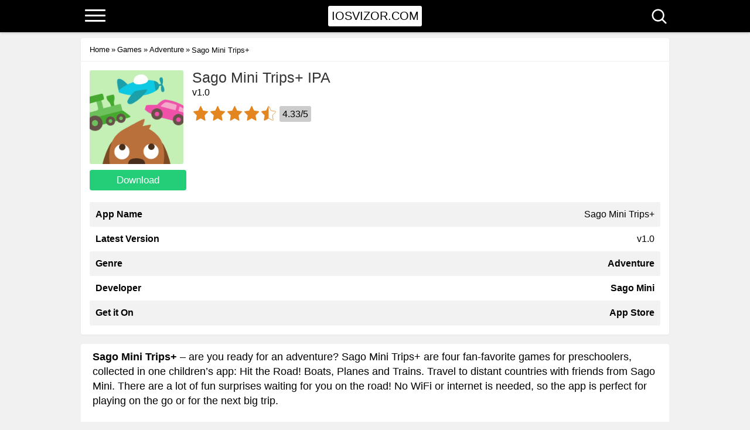

--- FILE ---
content_type: text/html; charset=UTF-8
request_url: https://iosvizor.com/games/adventure/sago-mini-trips-plus/
body_size: 13905
content:
<!DOCTYPE html>
<html lang="en-US">
<head>
<title>Sago Mini Trips+ IPA v1.0 for iPhone/iOS Download free</title>


<meta charset="UTF-8">
<meta name="viewport" content="width=device-width, initial-scale=1, maximum-scale=5">
<link rel="preload" href="//iosvizor.com/wp-content/themes/ipa/font/ieVl2ZhZI2eCN5jzbjEETS9weq8-19K7DQ.woff2" as="font" type="font/woff2" crossorigin>
<link rel="stylesheet" type="text/css" href="//iosvizor.com/wp-content/themes/ipa/style.css" >
<link rel="preconnect" href="https://fonts.gstatic.com">

<link href="//iosvizor.com/wp-content/themes/ipa/favicon_48.png" rel="icon" sizes="48x48">
<link href="//iosvizor.com/wp-content/themes/ipa/favicon_48.png" rel="apple-touch-icon-precomposed" sizes="48x48">
<link href="//iosvizor.com/wp-content/themes/ipa/favicon_48.png" rel="msapplication-square48x48logo" sizes="48x48">

<link rel="dns-prefetch" href="//www.google-analytics.com">
<link rel="dns-prefetch" href="//ajax.googleapis.com">
<link rel="dns-prefetch" href="//pagead2.googlesyndication.com">
<link rel="dns-prefetch" href="//fonts.gstatic.com">
<link rel="dns-prefetch" href="//partner.googleadservices.com">
<link rel="dns-prefetch" href="//www.googletagmanager.com">

<meta name='robots' content='index, follow, max-image-preview:large, max-snippet:-1, max-video-preview:-1' />
	<style>img:is([sizes="auto" i], [sizes^="auto," i]) { contain-intrinsic-size: 3000px 1500px }</style>
	
	<!-- This site is optimized with the Yoast SEO plugin v24.5 - https://yoast.com/wordpress/plugins/seo/ -->
	<meta name="description" content="Sago Mini Trips+ – are you ready for an adventure? Sago Mini Trips+ are four fan-favorite games for preschoolers, collected in one children&#039;s app: Hit the" />
	<link rel="canonical" href="https://iosvizor.com/games/adventure/sago-mini-trips-plus/" />
	<meta property="og:locale" content="en_US" />
	<meta property="og:type" content="article" />
	<meta property="og:title" content="Download Sago Mini Trips+ IPA" />
	<meta property="og:description" content="Sago Mini Trips+ – are you ready for an adventure? Sago Mini Trips+ are four fan-favorite games for preschoolers, collected in one children&#039;s app: Hit the" />
	<meta property="og:url" content="https://iosvizor.com/games/adventure/sago-mini-trips-plus/" />
	<meta property="og:site_name" content="IPA Library Download Games and Apps for iPhone iOS - iOSvizor" />
	<meta property="article:published_time" content="2024-05-05T14:29:26+00:00" />
	<meta property="og:image" content="https://iosvizor.com/wp-content/uploads/2024/05/Sago-Mini-Trips.webp" />
	<meta property="og:image:width" content="1024" />
	<meta property="og:image:height" content="1024" />
	<meta property="og:image:type" content="image/webp" />
	<meta name="author" content="denis" />
	<meta name="twitter:card" content="summary_large_image" />
	<script type="application/ld+json" class="yoast-schema-graph">{"@context":"https://schema.org","@graph":[{"@type":"WebPage","@id":"https://iosvizor.com/games/adventure/sago-mini-trips-plus/","url":"https://iosvizor.com/games/adventure/sago-mini-trips-plus/","name":"Download Sago Mini Trips+ IPA","isPartOf":{"@id":"https://iosvizor.com/#website"},"primaryImageOfPage":{"@id":"https://iosvizor.com/games/adventure/sago-mini-trips-plus/#primaryimage"},"image":{"@id":"https://iosvizor.com/games/adventure/sago-mini-trips-plus/#primaryimage"},"thumbnailUrl":"https://iosvizor.com/wp-content/uploads/2024/05/Sago-Mini-Trips.webp","datePublished":"2024-05-05T14:29:26+00:00","author":{"@id":"https://iosvizor.com/#/schema/person/0d390d807b9451e94d618aa5c8d264a6"},"description":"Sago Mini Trips+ – are you ready for an adventure? Sago Mini Trips+ are four fan-favorite games for preschoolers, collected in one children's app: Hit the","breadcrumb":{"@id":"https://iosvizor.com/games/adventure/sago-mini-trips-plus/#breadcrumb"},"inLanguage":"en-US","potentialAction":[{"@type":"ReadAction","target":["https://iosvizor.com/games/adventure/sago-mini-trips-plus/"]}]},{"@type":"ImageObject","inLanguage":"en-US","@id":"https://iosvizor.com/games/adventure/sago-mini-trips-plus/#primaryimage","url":"https://iosvizor.com/wp-content/uploads/2024/05/Sago-Mini-Trips.webp","contentUrl":"https://iosvizor.com/wp-content/uploads/2024/05/Sago-Mini-Trips.webp","width":1024,"height":1024,"caption":"Sago Mini Trips+"},{"@type":"BreadcrumbList","@id":"https://iosvizor.com/games/adventure/sago-mini-trips-plus/#breadcrumb","itemListElement":[{"@type":"ListItem","position":1,"name":"Home","item":"https://iosvizor.com/"},{"@type":"ListItem","position":2,"name":"Games","item":"https://iosvizor.com/games/"},{"@type":"ListItem","position":3,"name":"Adventure","item":"https://iosvizor.com/games/adventure/"},{"@type":"ListItem","position":4,"name":"Sago Mini Trips+"}]},{"@type":"WebSite","@id":"https://iosvizor.com/#website","url":"https://iosvizor.com/","name":"IPA Library Download Games and Apps for iPhone iOS - iOSvizor","description":"","potentialAction":[{"@type":"SearchAction","target":{"@type":"EntryPoint","urlTemplate":"https://iosvizor.com/?s={search_term_string}"},"query-input":{"@type":"PropertyValueSpecification","valueRequired":true,"valueName":"search_term_string"}}],"inLanguage":"en-US"},{"@type":"Person","@id":"https://iosvizor.com/#/schema/person/0d390d807b9451e94d618aa5c8d264a6","name":"denis"}]}</script>
	<!-- / Yoast SEO plugin. -->


<link rel='stylesheet' id='wp-block-library-css' href='https://iosvizor.com/wp-includes/css/dist/block-library/style.min.css?ver=6.7.4' type='text/css' media='all' />
<style id='classic-theme-styles-inline-css' type='text/css'>
/*! This file is auto-generated */
.wp-block-button__link{color:#fff;background-color:#32373c;border-radius:9999px;box-shadow:none;text-decoration:none;padding:calc(.667em + 2px) calc(1.333em + 2px);font-size:1.125em}.wp-block-file__button{background:#32373c;color:#fff;text-decoration:none}
</style>
<style id='global-styles-inline-css' type='text/css'>
:root{--wp--preset--aspect-ratio--square: 1;--wp--preset--aspect-ratio--4-3: 4/3;--wp--preset--aspect-ratio--3-4: 3/4;--wp--preset--aspect-ratio--3-2: 3/2;--wp--preset--aspect-ratio--2-3: 2/3;--wp--preset--aspect-ratio--16-9: 16/9;--wp--preset--aspect-ratio--9-16: 9/16;--wp--preset--color--black: #000000;--wp--preset--color--cyan-bluish-gray: #abb8c3;--wp--preset--color--white: #ffffff;--wp--preset--color--pale-pink: #f78da7;--wp--preset--color--vivid-red: #cf2e2e;--wp--preset--color--luminous-vivid-orange: #ff6900;--wp--preset--color--luminous-vivid-amber: #fcb900;--wp--preset--color--light-green-cyan: #7bdcb5;--wp--preset--color--vivid-green-cyan: #00d084;--wp--preset--color--pale-cyan-blue: #8ed1fc;--wp--preset--color--vivid-cyan-blue: #0693e3;--wp--preset--color--vivid-purple: #9b51e0;--wp--preset--gradient--vivid-cyan-blue-to-vivid-purple: linear-gradient(135deg,rgba(6,147,227,1) 0%,rgb(155,81,224) 100%);--wp--preset--gradient--light-green-cyan-to-vivid-green-cyan: linear-gradient(135deg,rgb(122,220,180) 0%,rgb(0,208,130) 100%);--wp--preset--gradient--luminous-vivid-amber-to-luminous-vivid-orange: linear-gradient(135deg,rgba(252,185,0,1) 0%,rgba(255,105,0,1) 100%);--wp--preset--gradient--luminous-vivid-orange-to-vivid-red: linear-gradient(135deg,rgba(255,105,0,1) 0%,rgb(207,46,46) 100%);--wp--preset--gradient--very-light-gray-to-cyan-bluish-gray: linear-gradient(135deg,rgb(238,238,238) 0%,rgb(169,184,195) 100%);--wp--preset--gradient--cool-to-warm-spectrum: linear-gradient(135deg,rgb(74,234,220) 0%,rgb(151,120,209) 20%,rgb(207,42,186) 40%,rgb(238,44,130) 60%,rgb(251,105,98) 80%,rgb(254,248,76) 100%);--wp--preset--gradient--blush-light-purple: linear-gradient(135deg,rgb(255,206,236) 0%,rgb(152,150,240) 100%);--wp--preset--gradient--blush-bordeaux: linear-gradient(135deg,rgb(254,205,165) 0%,rgb(254,45,45) 50%,rgb(107,0,62) 100%);--wp--preset--gradient--luminous-dusk: linear-gradient(135deg,rgb(255,203,112) 0%,rgb(199,81,192) 50%,rgb(65,88,208) 100%);--wp--preset--gradient--pale-ocean: linear-gradient(135deg,rgb(255,245,203) 0%,rgb(182,227,212) 50%,rgb(51,167,181) 100%);--wp--preset--gradient--electric-grass: linear-gradient(135deg,rgb(202,248,128) 0%,rgb(113,206,126) 100%);--wp--preset--gradient--midnight: linear-gradient(135deg,rgb(2,3,129) 0%,rgb(40,116,252) 100%);--wp--preset--font-size--small: 13px;--wp--preset--font-size--medium: 20px;--wp--preset--font-size--large: 36px;--wp--preset--font-size--x-large: 42px;--wp--preset--spacing--20: 0.44rem;--wp--preset--spacing--30: 0.67rem;--wp--preset--spacing--40: 1rem;--wp--preset--spacing--50: 1.5rem;--wp--preset--spacing--60: 2.25rem;--wp--preset--spacing--70: 3.38rem;--wp--preset--spacing--80: 5.06rem;--wp--preset--shadow--natural: 6px 6px 9px rgba(0, 0, 0, 0.2);--wp--preset--shadow--deep: 12px 12px 50px rgba(0, 0, 0, 0.4);--wp--preset--shadow--sharp: 6px 6px 0px rgba(0, 0, 0, 0.2);--wp--preset--shadow--outlined: 6px 6px 0px -3px rgba(255, 255, 255, 1), 6px 6px rgba(0, 0, 0, 1);--wp--preset--shadow--crisp: 6px 6px 0px rgba(0, 0, 0, 1);}:where(.is-layout-flex){gap: 0.5em;}:where(.is-layout-grid){gap: 0.5em;}body .is-layout-flex{display: flex;}.is-layout-flex{flex-wrap: wrap;align-items: center;}.is-layout-flex > :is(*, div){margin: 0;}body .is-layout-grid{display: grid;}.is-layout-grid > :is(*, div){margin: 0;}:where(.wp-block-columns.is-layout-flex){gap: 2em;}:where(.wp-block-columns.is-layout-grid){gap: 2em;}:where(.wp-block-post-template.is-layout-flex){gap: 1.25em;}:where(.wp-block-post-template.is-layout-grid){gap: 1.25em;}.has-black-color{color: var(--wp--preset--color--black) !important;}.has-cyan-bluish-gray-color{color: var(--wp--preset--color--cyan-bluish-gray) !important;}.has-white-color{color: var(--wp--preset--color--white) !important;}.has-pale-pink-color{color: var(--wp--preset--color--pale-pink) !important;}.has-vivid-red-color{color: var(--wp--preset--color--vivid-red) !important;}.has-luminous-vivid-orange-color{color: var(--wp--preset--color--luminous-vivid-orange) !important;}.has-luminous-vivid-amber-color{color: var(--wp--preset--color--luminous-vivid-amber) !important;}.has-light-green-cyan-color{color: var(--wp--preset--color--light-green-cyan) !important;}.has-vivid-green-cyan-color{color: var(--wp--preset--color--vivid-green-cyan) !important;}.has-pale-cyan-blue-color{color: var(--wp--preset--color--pale-cyan-blue) !important;}.has-vivid-cyan-blue-color{color: var(--wp--preset--color--vivid-cyan-blue) !important;}.has-vivid-purple-color{color: var(--wp--preset--color--vivid-purple) !important;}.has-black-background-color{background-color: var(--wp--preset--color--black) !important;}.has-cyan-bluish-gray-background-color{background-color: var(--wp--preset--color--cyan-bluish-gray) !important;}.has-white-background-color{background-color: var(--wp--preset--color--white) !important;}.has-pale-pink-background-color{background-color: var(--wp--preset--color--pale-pink) !important;}.has-vivid-red-background-color{background-color: var(--wp--preset--color--vivid-red) !important;}.has-luminous-vivid-orange-background-color{background-color: var(--wp--preset--color--luminous-vivid-orange) !important;}.has-luminous-vivid-amber-background-color{background-color: var(--wp--preset--color--luminous-vivid-amber) !important;}.has-light-green-cyan-background-color{background-color: var(--wp--preset--color--light-green-cyan) !important;}.has-vivid-green-cyan-background-color{background-color: var(--wp--preset--color--vivid-green-cyan) !important;}.has-pale-cyan-blue-background-color{background-color: var(--wp--preset--color--pale-cyan-blue) !important;}.has-vivid-cyan-blue-background-color{background-color: var(--wp--preset--color--vivid-cyan-blue) !important;}.has-vivid-purple-background-color{background-color: var(--wp--preset--color--vivid-purple) !important;}.has-black-border-color{border-color: var(--wp--preset--color--black) !important;}.has-cyan-bluish-gray-border-color{border-color: var(--wp--preset--color--cyan-bluish-gray) !important;}.has-white-border-color{border-color: var(--wp--preset--color--white) !important;}.has-pale-pink-border-color{border-color: var(--wp--preset--color--pale-pink) !important;}.has-vivid-red-border-color{border-color: var(--wp--preset--color--vivid-red) !important;}.has-luminous-vivid-orange-border-color{border-color: var(--wp--preset--color--luminous-vivid-orange) !important;}.has-luminous-vivid-amber-border-color{border-color: var(--wp--preset--color--luminous-vivid-amber) !important;}.has-light-green-cyan-border-color{border-color: var(--wp--preset--color--light-green-cyan) !important;}.has-vivid-green-cyan-border-color{border-color: var(--wp--preset--color--vivid-green-cyan) !important;}.has-pale-cyan-blue-border-color{border-color: var(--wp--preset--color--pale-cyan-blue) !important;}.has-vivid-cyan-blue-border-color{border-color: var(--wp--preset--color--vivid-cyan-blue) !important;}.has-vivid-purple-border-color{border-color: var(--wp--preset--color--vivid-purple) !important;}.has-vivid-cyan-blue-to-vivid-purple-gradient-background{background: var(--wp--preset--gradient--vivid-cyan-blue-to-vivid-purple) !important;}.has-light-green-cyan-to-vivid-green-cyan-gradient-background{background: var(--wp--preset--gradient--light-green-cyan-to-vivid-green-cyan) !important;}.has-luminous-vivid-amber-to-luminous-vivid-orange-gradient-background{background: var(--wp--preset--gradient--luminous-vivid-amber-to-luminous-vivid-orange) !important;}.has-luminous-vivid-orange-to-vivid-red-gradient-background{background: var(--wp--preset--gradient--luminous-vivid-orange-to-vivid-red) !important;}.has-very-light-gray-to-cyan-bluish-gray-gradient-background{background: var(--wp--preset--gradient--very-light-gray-to-cyan-bluish-gray) !important;}.has-cool-to-warm-spectrum-gradient-background{background: var(--wp--preset--gradient--cool-to-warm-spectrum) !important;}.has-blush-light-purple-gradient-background{background: var(--wp--preset--gradient--blush-light-purple) !important;}.has-blush-bordeaux-gradient-background{background: var(--wp--preset--gradient--blush-bordeaux) !important;}.has-luminous-dusk-gradient-background{background: var(--wp--preset--gradient--luminous-dusk) !important;}.has-pale-ocean-gradient-background{background: var(--wp--preset--gradient--pale-ocean) !important;}.has-electric-grass-gradient-background{background: var(--wp--preset--gradient--electric-grass) !important;}.has-midnight-gradient-background{background: var(--wp--preset--gradient--midnight) !important;}.has-small-font-size{font-size: var(--wp--preset--font-size--small) !important;}.has-medium-font-size{font-size: var(--wp--preset--font-size--medium) !important;}.has-large-font-size{font-size: var(--wp--preset--font-size--large) !important;}.has-x-large-font-size{font-size: var(--wp--preset--font-size--x-large) !important;}
:where(.wp-block-post-template.is-layout-flex){gap: 1.25em;}:where(.wp-block-post-template.is-layout-grid){gap: 1.25em;}
:where(.wp-block-columns.is-layout-flex){gap: 2em;}:where(.wp-block-columns.is-layout-grid){gap: 2em;}
:root :where(.wp-block-pullquote){font-size: 1.5em;line-height: 1.6;}
</style>
<link rel='stylesheet' id='wp-postratings-css' href='https://iosvizor.com/wp-content/plugins/wp-postratings/css/postratings-css.css?ver=1.87' type='text/css' media='all' />
<link rel='stylesheet' id='wpdiscuz-frontend-css-css' href='https://iosvizor.com/wp-content/plugins/wpdiscuz/themes/default/style.css?ver=7.6.28' type='text/css' media='all' />
<style id='wpdiscuz-frontend-css-inline-css' type='text/css'>
 #wpdcom .wpd-blog-administrator .wpd-comment-label{color:#ffffff;background-color:#00c447;border:none}#wpdcom .wpd-blog-administrator .wpd-comment-author, #wpdcom .wpd-blog-administrator .wpd-comment-author a{color:#00c447}#wpdcom.wpd-layout-1 .wpd-comment .wpd-blog-administrator .wpd-avatar img{border-color:#00c447}#wpdcom.wpd-layout-2 .wpd-comment.wpd-reply .wpd-comment-wrap.wpd-blog-administrator{border-left:3px solid #00c447}#wpdcom.wpd-layout-2 .wpd-comment .wpd-blog-administrator .wpd-avatar img{border-bottom-color:#00c447}#wpdcom.wpd-layout-3 .wpd-blog-administrator .wpd-comment-subheader{border-top:1px dashed #00c447}#wpdcom.wpd-layout-3 .wpd-reply .wpd-blog-administrator .wpd-comment-right{border-left:1px solid #00c447}#wpdcom .wpd-blog-editor .wpd-comment-label{color:#ffffff;background-color:#0a0000;border:none}#wpdcom .wpd-blog-editor .wpd-comment-author, #wpdcom .wpd-blog-editor .wpd-comment-author a{color:#0a0000}#wpdcom.wpd-layout-1 .wpd-comment .wpd-blog-editor .wpd-avatar img{border-color:#0a0000}#wpdcom.wpd-layout-2 .wpd-comment.wpd-reply .wpd-comment-wrap.wpd-blog-editor{border-left:3px solid #0a0000}#wpdcom.wpd-layout-2 .wpd-comment .wpd-blog-editor .wpd-avatar img{border-bottom-color:#0a0000}#wpdcom.wpd-layout-3 .wpd-blog-editor .wpd-comment-subheader{border-top:1px dashed #0a0000}#wpdcom.wpd-layout-3 .wpd-reply .wpd-blog-editor .wpd-comment-right{border-left:1px solid #0a0000}#wpdcom .wpd-blog-author .wpd-comment-label{color:#ffffff;background-color:#0a0000;border:none}#wpdcom .wpd-blog-author .wpd-comment-author, #wpdcom .wpd-blog-author .wpd-comment-author a{color:#0a0000}#wpdcom.wpd-layout-1 .wpd-comment .wpd-blog-author .wpd-avatar img{border-color:#0a0000}#wpdcom.wpd-layout-2 .wpd-comment .wpd-blog-author .wpd-avatar img{border-bottom-color:#0a0000}#wpdcom.wpd-layout-3 .wpd-blog-author .wpd-comment-subheader{border-top:1px dashed #0a0000}#wpdcom.wpd-layout-3 .wpd-reply .wpd-blog-author .wpd-comment-right{border-left:1px solid #0a0000}#wpdcom .wpd-blog-contributor .wpd-comment-label{color:#ffffff;background-color:#0a0000;border:none}#wpdcom .wpd-blog-contributor .wpd-comment-author, #wpdcom .wpd-blog-contributor .wpd-comment-author a{color:#0a0000}#wpdcom.wpd-layout-1 .wpd-comment .wpd-blog-contributor .wpd-avatar img{border-color:#0a0000}#wpdcom.wpd-layout-2 .wpd-comment .wpd-blog-contributor .wpd-avatar img{border-bottom-color:#0a0000}#wpdcom.wpd-layout-3 .wpd-blog-contributor .wpd-comment-subheader{border-top:1px dashed #0a0000}#wpdcom.wpd-layout-3 .wpd-reply .wpd-blog-contributor .wpd-comment-right{border-left:1px solid #0a0000}#wpdcom .wpd-blog-subscriber .wpd-comment-label{color:#ffffff;background-color:#0a0000;border:none}#wpdcom .wpd-blog-subscriber .wpd-comment-author, #wpdcom .wpd-blog-subscriber .wpd-comment-author a{color:#0a0000}#wpdcom.wpd-layout-2 .wpd-comment .wpd-blog-subscriber .wpd-avatar img{border-bottom-color:#0a0000}#wpdcom.wpd-layout-3 .wpd-blog-subscriber .wpd-comment-subheader{border-top:1px dashed #0a0000}#wpdcom .wpd-blog-wpseo_manager .wpd-comment-label{color:#ffffff;background-color:#0a0000;border:none}#wpdcom .wpd-blog-wpseo_manager .wpd-comment-author, #wpdcom .wpd-blog-wpseo_manager .wpd-comment-author a{color:#0a0000}#wpdcom.wpd-layout-1 .wpd-comment .wpd-blog-wpseo_manager .wpd-avatar img{border-color:#0a0000}#wpdcom.wpd-layout-2 .wpd-comment .wpd-blog-wpseo_manager .wpd-avatar img{border-bottom-color:#0a0000}#wpdcom.wpd-layout-3 .wpd-blog-wpseo_manager .wpd-comment-subheader{border-top:1px dashed #0a0000}#wpdcom.wpd-layout-3 .wpd-reply .wpd-blog-wpseo_manager .wpd-comment-right{border-left:1px solid #0a0000}#wpdcom .wpd-blog-wpseo_editor .wpd-comment-label{color:#ffffff;background-color:#0a0000;border:none}#wpdcom .wpd-blog-wpseo_editor .wpd-comment-author, #wpdcom .wpd-blog-wpseo_editor .wpd-comment-author a{color:#0a0000}#wpdcom.wpd-layout-1 .wpd-comment .wpd-blog-wpseo_editor .wpd-avatar img{border-color:#0a0000}#wpdcom.wpd-layout-2 .wpd-comment .wpd-blog-wpseo_editor .wpd-avatar img{border-bottom-color:#0a0000}#wpdcom.wpd-layout-3 .wpd-blog-wpseo_editor .wpd-comment-subheader{border-top:1px dashed #0a0000}#wpdcom.wpd-layout-3 .wpd-reply .wpd-blog-wpseo_editor .wpd-comment-right{border-left:1px solid #0a0000}#wpdcom .wpd-blog-post_author .wpd-comment-label{color:#ffffff;background-color:#0a0000;border:none}#wpdcom .wpd-blog-post_author .wpd-comment-author, #wpdcom .wpd-blog-post_author .wpd-comment-author a{color:#0a0000}#wpdcom .wpd-blog-post_author .wpd-avatar img{border-color:#0a0000}#wpdcom.wpd-layout-1 .wpd-comment .wpd-blog-post_author .wpd-avatar img{border-color:#0a0000}#wpdcom.wpd-layout-2 .wpd-comment.wpd-reply .wpd-comment-wrap.wpd-blog-post_author{border-left:3px solid #0a0000}#wpdcom.wpd-layout-2 .wpd-comment .wpd-blog-post_author .wpd-avatar img{border-bottom-color:#0a0000}#wpdcom.wpd-layout-3 .wpd-blog-post_author .wpd-comment-subheader{border-top:1px dashed #0a0000}#wpdcom.wpd-layout-3 .wpd-reply .wpd-blog-post_author .wpd-comment-right{border-left:1px solid #0a0000}#wpdcom .wpd-blog-guest .wpd-comment-label{color:#ffffff;background-color:#0a0000;border:none}#wpdcom .wpd-blog-guest .wpd-comment-author, #wpdcom .wpd-blog-guest .wpd-comment-author a{color:#0a0000}#wpdcom.wpd-layout-3 .wpd-blog-guest .wpd-comment-subheader{border-top:1px dashed #0a0000}#comments, #respond, .comments-area, #wpdcom{}#wpdcom .ql-editor > *{color:#777777}#wpdcom .ql-editor::before{}#wpdcom .ql-toolbar{border:1px solid #DDDDDD;border-top:none}#wpdcom .ql-container{border:1px solid #DDDDDD;border-bottom:none}#wpdcom .wpd-form-row .wpdiscuz-item input[type="text"], #wpdcom .wpd-form-row .wpdiscuz-item input[type="email"], #wpdcom .wpd-form-row .wpdiscuz-item input[type="url"], #wpdcom .wpd-form-row .wpdiscuz-item input[type="color"], #wpdcom .wpd-form-row .wpdiscuz-item input[type="date"], #wpdcom .wpd-form-row .wpdiscuz-item input[type="datetime"], #wpdcom .wpd-form-row .wpdiscuz-item input[type="datetime-local"], #wpdcom .wpd-form-row .wpdiscuz-item input[type="month"], #wpdcom .wpd-form-row .wpdiscuz-item input[type="number"], #wpdcom .wpd-form-row .wpdiscuz-item input[type="time"], #wpdcom textarea, #wpdcom select{border:1px solid #DDDDDD;color:#777777}#wpdcom .wpd-form-row .wpdiscuz-item textarea{border:1px solid #DDDDDD}#wpdcom input::placeholder, #wpdcom textarea::placeholder, #wpdcom input::-moz-placeholder, #wpdcom textarea::-webkit-input-placeholder{}#wpdcom .wpd-comment-text{color:#777777}#wpdcom .wpd-thread-head .wpd-thread-info{border-bottom:2px solid #0a0000}#wpdcom .wpd-thread-head .wpd-thread-info.wpd-reviews-tab svg{fill:#0a0000}#wpdcom .wpd-thread-head .wpdiscuz-user-settings{border-bottom:2px solid #0a0000}#wpdcom .wpd-thread-head .wpdiscuz-user-settings:hover{color:#0a0000}#wpdcom .wpd-comment .wpd-follow-link:hover{color:#0a0000}#wpdcom .wpd-comment-status .wpd-sticky{color:#0a0000}#wpdcom .wpd-thread-filter .wpdf-active{color:#0a0000;border-bottom-color:#0a0000}#wpdcom .wpd-comment-info-bar{border:1px dashed #3b3333;background:#e7e6e6}#wpdcom .wpd-comment-info-bar .wpd-current-view i{color:#0a0000}#wpdcom .wpd-filter-view-all:hover{background:#0a0000}#wpdcom .wpdiscuz-item .wpdiscuz-rating > label{color:#DDDDDD}#wpdcom .wpdiscuz-item .wpdiscuz-rating:not(:checked) > label:hover, .wpdiscuz-rating:not(:checked) > label:hover ~ label{}#wpdcom .wpdiscuz-item .wpdiscuz-rating > input ~ label:hover, #wpdcom .wpdiscuz-item .wpdiscuz-rating > input:not(:checked) ~ label:hover ~ label, #wpdcom .wpdiscuz-item .wpdiscuz-rating > input:not(:checked) ~ label:hover ~ label{color:#FFED85}#wpdcom .wpdiscuz-item .wpdiscuz-rating > input:checked ~ label:hover, #wpdcom .wpdiscuz-item .wpdiscuz-rating > input:checked ~ label:hover, #wpdcom .wpdiscuz-item .wpdiscuz-rating > label:hover ~ input:checked ~ label, #wpdcom .wpdiscuz-item .wpdiscuz-rating > input:checked + label:hover ~ label, #wpdcom .wpdiscuz-item .wpdiscuz-rating > input:checked ~ label:hover ~ label, .wpd-custom-field .wcf-active-star, #wpdcom .wpdiscuz-item .wpdiscuz-rating > input:checked ~ label{color:#FFD700}#wpd-post-rating .wpd-rating-wrap .wpd-rating-stars svg .wpd-star{fill:#DDDDDD}#wpd-post-rating .wpd-rating-wrap .wpd-rating-stars svg .wpd-active{fill:#FFD700}#wpd-post-rating .wpd-rating-wrap .wpd-rate-starts svg .wpd-star{fill:#DDDDDD}#wpd-post-rating .wpd-rating-wrap .wpd-rate-starts:hover svg .wpd-star{fill:#FFED85}#wpd-post-rating.wpd-not-rated .wpd-rating-wrap .wpd-rate-starts svg:hover ~ svg .wpd-star{fill:#DDDDDD}.wpdiscuz-post-rating-wrap .wpd-rating .wpd-rating-wrap .wpd-rating-stars svg .wpd-star{fill:#DDDDDD}.wpdiscuz-post-rating-wrap .wpd-rating .wpd-rating-wrap .wpd-rating-stars svg .wpd-active{fill:#FFD700}#wpdcom .wpd-comment .wpd-follow-active{color:#ff7a00}#wpdcom .page-numbers{color:#555;border:#555 1px solid}#wpdcom span.current{background:#555}#wpdcom.wpd-layout-1 .wpd-new-loaded-comment > .wpd-comment-wrap > .wpd-comment-right{background:#FFFAD6}#wpdcom.wpd-layout-2 .wpd-new-loaded-comment.wpd-comment > .wpd-comment-wrap > .wpd-comment-right{background:#FFFAD6}#wpdcom.wpd-layout-2 .wpd-new-loaded-comment.wpd-comment.wpd-reply > .wpd-comment-wrap > .wpd-comment-right{background:transparent}#wpdcom.wpd-layout-2 .wpd-new-loaded-comment.wpd-comment.wpd-reply > .wpd-comment-wrap{background:#FFFAD6}#wpdcom.wpd-layout-3 .wpd-new-loaded-comment.wpd-comment > .wpd-comment-wrap > .wpd-comment-right{background:#FFFAD6}#wpdcom .wpd-follow:hover i, #wpdcom .wpd-unfollow:hover i, #wpdcom .wpd-comment .wpd-follow-active:hover i{color:#0a0000}#wpdcom .wpdiscuz-readmore{cursor:pointer;color:#0a0000}.wpd-custom-field .wcf-pasiv-star, #wpcomm .wpdiscuz-item .wpdiscuz-rating > label{color:#DDDDDD}.wpd-wrapper .wpd-list-item.wpd-active{border-top:3px solid #0a0000}#wpdcom.wpd-layout-2 .wpd-comment.wpd-reply.wpd-unapproved-comment .wpd-comment-wrap{border-left:3px solid #FFFAD6}#wpdcom.wpd-layout-3 .wpd-comment.wpd-reply.wpd-unapproved-comment .wpd-comment-right{border-left:1px solid #FFFAD6}#wpdcom .wpd-prim-button{background-color:#555555;color:#FFFFFF}#wpdcom .wpd_label__check i.wpdicon-on{color:#555555;border:1px solid #aaaaaa}#wpd-bubble-wrapper #wpd-bubble-all-comments-count{color:#0a0000}#wpd-bubble-wrapper > div{background-color:#0a0000}#wpd-bubble-wrapper > #wpd-bubble #wpd-bubble-add-message{background-color:#0a0000}#wpd-bubble-wrapper > #wpd-bubble #wpd-bubble-add-message::before{border-left-color:#0a0000;border-right-color:#0a0000}#wpd-bubble-wrapper.wpd-right-corner > #wpd-bubble #wpd-bubble-add-message::before{border-left-color:#0a0000;border-right-color:#0a0000}.wpd-inline-icon-wrapper path.wpd-inline-icon-first{fill:#0a0000}.wpd-inline-icon-count{background-color:#0a0000}.wpd-inline-icon-count::before{border-right-color:#0a0000}.wpd-inline-form-wrapper::before{border-bottom-color:#0a0000}.wpd-inline-form-question{background-color:#0a0000}.wpd-inline-form{background-color:#0a0000}.wpd-last-inline-comments-wrapper{border-color:#0a0000}.wpd-last-inline-comments-wrapper::before{border-bottom-color:#0a0000}.wpd-last-inline-comments-wrapper .wpd-view-all-inline-comments{background:#0a0000}.wpd-last-inline-comments-wrapper .wpd-view-all-inline-comments:hover,.wpd-last-inline-comments-wrapper .wpd-view-all-inline-comments:active,.wpd-last-inline-comments-wrapper .wpd-view-all-inline-comments:focus{background-color:#0a0000}#wpdcom .ql-snow .ql-tooltip[data-mode="link"]::before{content:"Enter link:"}#wpdcom .ql-snow .ql-tooltip.ql-editing a.ql-action::after{content:"Save"}.comments-area{width:auto}
</style>
<script defer type="text/javascript" src="https://iosvizor.com/wp-includes/js/jquery/jquery.min.js?ver=3.7.1" id="jquery-core-js"></script>
<link rel="EditURI" type="application/rsd+xml" title="RSD" href="https://iosvizor.com/xmlrpc.php?rsd" />
<link href="https://iosvizor.com/games/adventure/sago-mini-trips-plus/" hreflang="en" rel="alternate">
<link href="https://iosvizor.ru/games/adventure/sago-mini-trips-plus/" hreflang="ru" rel="alternate">
<link href="https://iosvizor.es/games/adventure/sago-mini-trips-plus/" hreflang="es" rel="alternate">
<link href="https://iosvizor.net/games/adventure/sago-mini-trips-plus/" hreflang="ar" rel="alternate">
<link href="https://iosvizor.com/games/adventure/sago-mini-trips-plus/" hreflang="x-default" rel="alternate">
 
</head>
<body id="webpage" class="post-template-default single single-post postid-8624 single-format-standard">

<header id="header">
    <div class="container"><div class="row"><div class="col-md-12">

    <div class="header-warp">
        <div class="logo"><a href="/">iOSVIZOR.COM</a></div>

        <div class="btn-menu"><span></span><span></span><span></span></div>

        <div class="btn-search">
            <div class="icon-close">
                <div class="closeicon"></div>
            </div>
            <div class="icon-search"></div>
        </div>

        <div class="search_form">
            <form action="/" class="searchform" id="searchform" method="get" name="searchform" role="search">
                <div>
                    <input autofocus="" id="s" name="s" placeholder="Search..." type="text" value="">
                    <input id="search-submit" type="submit" value="Search">
                </div>
            </form>
        </div>

    </div>

    </div></div></div>
</header>

<nav class="nav-menu">
    <div class="btn-menu">
        <div class="closeicon"></div>
    </div>
    <ul>
        <li><a href="/">Home</a></li>
        <li><a href="https://iosvizor.com/games/">Games</a></li>
        <li><a href="https://iosvizor.com/apps/">App</a></li>
    </ul>
</nav>

<div class="hdir"></div>

<script type="application/ld+json">{"@context": "http://schema.org/", "@type": "SoftwareApplication", "name": "Sago Mini Trips+", "applicationCategory": "UtilitiesApplication", "operatingSystem": "iOS", "softwareVersion": "1.0", "offers": { "@type": "Offer", "price": "0", "priceCurrency": "USD" }, "aggregateRating": {"@type": "AggregateRating", "bestRating": 5, "worstRating": 1, "ratingCount": 6, "ratingValue": 4.33}}</script>

<section id="main" class="singapp">
    <div id="MobileApplication" class="container">
        <div class="row">

            <div class="col-md-12">
                  
<div class="conent-box">
         
    <div id="breadcrumbs"><!-- Breadcrumb NavXT 7.4.1 -->
<span><a href="https://iosvizor.com" class="home" ><span>Home</span></a></span><span id="dle-speedbar" class="seps">»</span><span><a href="https://iosvizor.com/games/" class="taxonomy category" ><span>Games</span></a></span><span id="dle-speedbar" class="seps">»</span><span><a href="https://iosvizor.com/games/adventure/" class="taxonomy category" ><span>Adventure</span></a></span><span id="dle-speedbar" class="seps">»</span><span><span class="post post-post current-item">Sago Mini Trips+</span></span></div>

        <div class="post-wrap">
    
<div class="head-post" pid="8624">

<div class="ver-top">
<div class="ver-top-l floatl">
<img src="https://iosvizor.com/wp-content/uploads/2024/05/Sago-Mini-Trips-768x768.webp" alt="Sago Mini Trips+" width="115" height="115" class="skip-lazy" />
</div>

<div class="ver-top-r">
    <div class="ver-top-title">

        <div class="ver-top-h1"><h1>Sago Mini Trips+ IPA <!-- v1.0 Download free for iOS--></h1></div>
        <div class="ver-top-version">v1.0</div>
        <div class="ratap"><div class="starblocks"><div id="post-ratings-8624" class="post-ratings" data-nonce="9bfa65f220"><img width="29" height="29" id="rating_8624_1" src="https://iosvizor.com/wp-content/plugins/wp-postratings/images/my/rating_on.svg" alt="1 Star" title="1 Star" onmouseover="current_rating(8624, 1, '1 Star');" onmouseout="ratings_off(4.3, 5, 0);" onclick="rate_post();" onkeypress="rate_post();" style="cursor: pointer; border: 0px;" /><img width="29" height="29" id="rating_8624_2" src="https://iosvizor.com/wp-content/plugins/wp-postratings/images/my/rating_on.svg" alt="2 Stars" title="2 Stars" onmouseover="current_rating(8624, 2, '2 Stars');" onmouseout="ratings_off(4.3, 5, 0);" onclick="rate_post();" onkeypress="rate_post();" style="cursor: pointer; border: 0px;" /><img width="29" height="29" id="rating_8624_3" src="https://iosvizor.com/wp-content/plugins/wp-postratings/images/my/rating_on.svg" alt="3 Stars" title="3 Stars" onmouseover="current_rating(8624, 3, '3 Stars');" onmouseout="ratings_off(4.3, 5, 0);" onclick="rate_post();" onkeypress="rate_post();" style="cursor: pointer; border: 0px;" /><img width="29" height="29" id="rating_8624_4" src="https://iosvizor.com/wp-content/plugins/wp-postratings/images/my/rating_on.svg" alt="4 Stars" title="4 Stars" onmouseover="current_rating(8624, 4, '4 Stars');" onmouseout="ratings_off(4.3, 5, 0);" onclick="rate_post();" onkeypress="rate_post();" style="cursor: pointer; border: 0px;" /><img width="29" height="29" id="rating_8624_5" src="https://iosvizor.com/wp-content/plugins/wp-postratings/images/my/rating_half.svg" alt="5 Stars" title="5 Stars" onmouseover="current_rating(8624, 5, '5 Stars');" onmouseout="ratings_off(4.3, 5, 0);" onclick="rate_post();" onkeypress="rate_post();" style="cursor: pointer; border: 0px;" /> <span>4.33/5 </span></div><div id="post-ratings-8624-loading" class="post-ratings-loading">Loading...</div></div></div>

    </div>
</div>
<div class="clear"></div>
</div>

</div>

<a class="scroll-to top-down-button" href="#download" rel="nofollow">Download</a>

<table class="appinfo">
    <tbody>
        
        <tr>
            <th>App Name</th>
            <td>Sago Mini Trips+</td>
        </tr>
        
                <tr>
            <th>Latest Version</th>
            <td>v1.0</td>
        </tr>
        
        <tr>
            <th>Genre</th>
            <td><a rel="nofollow" href="https://iosvizor.com/games/adventure/"><span>Adventure</span></a></td>
        </tr>

         
        <tr>
            <th>Developer</th>
            <td><a href='https://iosvizor.com/developers/sago-mini/' title='Sago Mini'>Sago Mini</a>            </td>
        </tr>
        
                
                <tr>
            <th>Get it On</th>
            <td><a href="https://apps.apple.com/us/app/sago-mini-trips/id6473044987" target="_blank" rel="nofollow">App Store</a></td>
        </tr>
        
        
    </tbody>
</table>

</div>
</div>

<div class="block b-add-info">
<!--     <div class="b-tabs">
        <a class="tab-item active" href="#app_description">Description</a> <a class="tab-item" href="#app_faq">Help</a>
    </div> -->
    <div class="b-cont tab-content">
        <div class="tab-pane text" id="app_description" style="display: block;">
            <div class="b-content"><p><strong>Sago Mini Trips+</strong> – are you ready for an adventure? Sago Mini Trips+ are four fan-favorite games for preschoolers, collected in one children&#8217;s app: Hit the Road! Boats, Planes and Trains. Travel to distant countries with friends from Sago Mini. There are a lot of fun surprises waiting for you on the road! No WiFi or internet is needed, so the app is perfect for playing on the go or for the next big trip.</p>
<h3>PACK A BAG</h3>
<p>Help Garvey, Jinja, Robin or Jack pack their bags for the road. Put clothes, various useful accessories in the suitcase, or even something to eat. When everything is ready, close your suitcase and go to the garage to choose a vehicle.</p>
<h3>WHAT WILL YOU TAKE ON THE ROAD?</h3>
<p>By sail, by rail, by sky or by highway? There are many fancy vehicles to choose from. Have you ever been on a boat in the form of a pickle? And in a car in the form of a chicken that lays eggs? There are a whole bunch of funny planes, trains, boats and cars waiting for you – for example, an ice cream truck, a steam locomotive with an aquarium wagon, a spaceship and much more. And 10 more new vehicles only in the Sago Mini Trips+ app! Jump on a dinosaur train, a cup boat or a lemon car! Travel alone or with friends.</p>
</div>
        </div>
 <!--       <div class="tab-pane" id="app_faq" style="display: none;">
            <a class="link-faq" href="https://iosvizor.com/scarlet/" target="_blank">How to install Sago Mini Trips+ iPA using a Scarlet?</a>
            <a class="link-faq" href="https://iosvizor.com/sideloadly/" target="_blank">How to install Sago Mini Trips+ iPA using a PC (via Sideloadly)?</a>
             
            <a class="link-faq" href="#">Apple ID self-signing to install iPA (each self-signing is valid for 7 days)</a>
            <a class="link-faq" href="#">TrollStore visa-free permanent installation of iPA (iOS14-iOS15.4.1)</a> 
        </div> -->
    </div>
</div>






 
<div class="adsbox">

<ins class="adsbygoogle"
     style="display:block"
     data-ad-client="ca-pub-8960362194421689"
     data-ad-slot="4507721332"
     data-ad-format="auto"
     data-full-width-responsive="true"></ins>
<script>
     (adsbygoogle = window.adsbygoogle || []).push({});
</script>

</div>








    


<div id="download" class="ver-title">Download Sago Mini Trips+ IPA for iOS</div>



        <div class="b-dwn-spoiler b-dwn-spoiler_state_opened b-dwn-first">
            <div class="b-dwn-spoiler__header ">
            <i class="ver-item-d"></i>
            <div class="b-dwn-spoiler__label">v1.0 <span>Original</span></div>
            <div class="b-dwn-spoiler__opener"></div>
            </div>
            <div class="b-dwn-spoiler__panel">

                
                
                <div class="b-dwn-spoiler__links entry-content-down">

                                            <a pid="8624" class="dwnl_8624 countClicks fdl-btn" href="https://iosvizor.com/games/adventure/sago-mini-trips-plus/download/v1.0-ipa/">
                        <div class="fdl-btn-title"><div>Download Sago Mini Trips+ v1.0</div>134.75 MB</div>
                        <span class="fdl-btn-type">IPA</span>
                        </a>
                    
                    
                    
                </div>
            </div>

                        <div class="b-dwn-spoiler__voting">
                <span class="b-dwn-spoiler__voting-label">Work?</span>
                <button type="button" title="Minus" class="b-dwn-spoiler__voting-button b-dwn-spoiler__voting-button_type_no" data-post_id="8624" data-number="0">
                    <svg width="10" height="10"><use xmlns:xlink="http://www.w3.org/1999/xlink" xlink:href="https://iosvizor.com/wp-content/themes/ipa/images/sprite.svg#icon-remove"></use></svg>
                </button>
                <button type="button" title="Plus" class="b-dwn-spoiler__voting-button b-dwn-spoiler__voting-button_type_yes" data-post_id="8624" data-number="0">
                    <svg width="14" height="11"><use xmlns:xlink="http://www.w3.org/1999/xlink" xlink:href="https://iosvizor.com/wp-content/themes/ipa/images/sprite.svg#icon-check"></use></svg>
                </button>
                <div class="rating-line rating-line_type_colored">
                    <div class="rating-line__row">
                        <div class="rating-line__visual">
                            <i class="rating-line__scale" style="width: 75%;"></i>
                        </div>
                        <div data-positive="3" data-negative="1" class="rating-line__points js-version-votes_percent">75%</div>
                    </div>
                    <p class="b-dwn-spoiler__rating-caption">Voices: <span>4</span></p>
                </div>
                <div class="b-dwn-spoiler__voting-error">
                    <span>You already voted</span>
                </div>
                <div class="b-dwn-spoiler__voting-success">
                    <span>Thank you, your vote is accepted</span>
                </div>
            </div>
            
        </div>
        







<div class='yarpp yarpp-related yarpp-related-website yarpp-template-yarpp-template-thumbnail'>

<div class="mainb">
<div class="mainb-main-title">Recommended</div>
<div class="mainb-grid">

 
    <a href="https://iosvizor.com/apps/iosgods/" title="iOSGods" class="mainb-item">
        <div class="mainb-image"><img width="400" height="400" src="https://iosvizor.com/wp-content/uploads/2024/02/iosgods.jpg" class="attachment-medium_large size-medium_large wp-post-image" alt="Iosgods" decoding="async" loading="lazy" /></div>
        <div class="mainb-title">iOSGods</div>
        <div class="mainb-cat">v1.0</div>
    </a>

 
    <a href="https://iosvizor.com/games/puzzle/mini-metro/" title="Mini Metro" class="mainb-item">
        <div class="mainb-image"><img width="350" height="350" src="https://iosvizor.com/wp-content/uploads/2017/09/2023.jpg" class="attachment-medium_large size-medium_large wp-post-image" alt="" decoding="async" loading="lazy" /></div>
        <div class="mainb-title">Mini Metro</div>
        <div class="mainb-cat">v1.54.1</div>
    </a>

 
    <a href="https://iosvizor.com/games/board/ticket-to-ride-the-board-game/" title="Ticket to Ride: The Board Game" class="mainb-item">
        <div class="mainb-image"><img width="492" height="492" src="https://iosvizor.com/wp-content/uploads/2023/12/Ticket-to-Ride-The-Board-Game.png" class="attachment-medium_large size-medium_large wp-post-image" alt="Ticket To Ride The Board Game" decoding="async" loading="lazy" /></div>
        <div class="mainb-title">Ticket to Ride: The Board Game</div>
        <div class="mainb-cat">v1.8.0</div>
    </a>

 
    <a href="https://iosvizor.com/games/racing/asphalt-8-airborne/" title="Asphalt 8: Airborne" class="mainb-item">
        <div class="mainb-image"><img width="350" height="350" src="https://iosvizor.com/wp-content/uploads/2017/09/1360.jpg" class="attachment-medium_large size-medium_large wp-post-image" alt="" decoding="async" loading="lazy" /></div>
        <div class="mainb-title">Asphalt 8: Airborne</div>
        <div class="mainb-cat">v1.6.1</div>
    </a>

 
    <a href="https://iosvizor.com/games/simulation/off-the-road/" title="Off The Road" class="mainb-item">
        <div class="mainb-image"><img width="185" height="185" src="https://iosvizor.com/wp-content/uploads/2018/07/4446.jpg" class="attachment-medium_large size-medium_large wp-post-image" alt="" decoding="async" loading="lazy" /></div>
        <div class="mainb-title">Off The Road</div>
        <div class="mainb-cat"></div>
    </a>

 
    <a href="https://iosvizor.com/apps/education/toca-tea-party/" title="Toca Tea Party" class="mainb-item">
        <div class="mainb-image"><img width="512" height="512" src="https://iosvizor.com/wp-content/uploads/2023/05/Toca-Tea-Party.png" class="attachment-medium_large size-medium_large wp-post-image" alt="Toca Tea Party" decoding="async" loading="lazy" /></div>
        <div class="mainb-title">Toca Tea Party</div>
        <div class="mainb-cat">v2.1</div>
    </a>

 
    <a href="https://iosvizor.com/apps/navigation/trips-by-lonely-planet/" title="Trips by Lonely Planet" class="mainb-item">
        <div class="mainb-image"><img width="185" height="185" src="https://iosvizor.com/wp-content/uploads/2017/10/2867.jpg" class="attachment-medium_large size-medium_large wp-post-image" alt="" decoding="async" loading="lazy" /></div>
        <div class="mainb-title">Trips by Lonely Planet</div>
        <div class="mainb-cat">v1.0.1</div>
    </a>


</div>
</div>
</div>


<div id="comments" class="boxes">    <div class="wpdiscuz_top_clearing"></div>
    <div id='comments' class='comments-area'><div id='respond' style='width: 0;height: 0;clear: both;margin: 0;padding: 0;'></div>    <div id="wpdcom" class="wpdiscuz_unauth wpd-default wpdiscuz_no_avatar wpd-layout-1 wpd-comments-open">
                    <div class="wc_social_plugin_wrapper">
                            </div>
            <div class="wpd-form-wrap">
                <div class="wpd-form-head">
                                            <div class="wpd-sbs-toggle">
                            <i class="far fa-envelope"></i> <span
                                    class="wpd-sbs-title">Subscribe</span>
                            <i class="fas fa-caret-down"></i>
                        </div>
                                            <div class="wpd-auth">
                                                <div class="wpd-login">
                                                    </div>
                    </div>
                </div>
                                                    <div class="wpdiscuz-subscribe-bar wpdiscuz-hidden">
                                                    <form action="https://iosvizor.com/wp-admin/admin-ajax.php?action=wpdAddSubscription"
                                  method="post" id="wpdiscuz-subscribe-form">
                                <div class="wpdiscuz-subscribe-form-intro">Notify of </div>
                                <div class="wpdiscuz-subscribe-form-option"
                                     style="width:40%;">
                                    <select class="wpdiscuz_select" name="wpdiscuzSubscriptionType">
                                                                                    <option value="post">new follow-up comments</option>
                                                                                                                                <option value="all_comment" >new replies to my comments</option>
                                                                                </select>
                                </div>
                                                                    <div class="wpdiscuz-item wpdiscuz-subscribe-form-email">
                                        <input class="email" type="email" name="wpdiscuzSubscriptionEmail"
                                               required="required" value=""
                                               placeholder="Email"/>
                                    </div>
                                                                    <div class="wpdiscuz-subscribe-form-button">
                                    <input id="wpdiscuz_subscription_button" class="wpd-prim-button wpd_not_clicked"
                                           type="submit"
                                           value="&rsaquo;"
                                           name="wpdiscuz_subscription_button"/>
                                </div>
                                <input type="hidden" id="wpdiscuz_subscribe_form_nonce" name="wpdiscuz_subscribe_form_nonce" value="35eabff06d" /><input type="hidden" name="_wp_http_referer" value="/games/adventure/sago-mini-trips-plus/" />                            </form>
                                                </div>
                            <div class="wpd-form wpd-form-wrapper wpd-main-form-wrapper" id='wpd-main-form-wrapper-0_0'>
                                        <form  method="post" enctype="multipart/form-data" data-uploading="false" class="wpd_comm_form wpd_main_comm_form"                >
                                        <div class="wpd-field-comment">
                        <div class="wpdiscuz-item wc-field-textarea">
                            <div class="wpdiscuz-textarea-wrap wpd-txt">
                                            <div class="wpd-textarea-wrap">
                <div id="wpd-editor-char-counter-0_0"
                     class="wpd-editor-char-counter"></div>
                <label style="display: none;" for="wc-textarea-0_0">Label</label>
                <textarea
                        id="wc-textarea-0_0"   placeholder="Join the discussion"
                        aria-label="Join the discussion" name="wc_comment"
                        class="wc_comment wpd-field"></textarea>
            </div>
            <div class="wpd-editor-buttons-right">
                            </div>
                                        </div>
                        </div>
                    </div>
                    <div class="wpd-form-foot" style='display:none;'>
                        <div class="wpdiscuz-textarea-foot">
                                                        <div class="wpdiscuz-button-actions"></div>
                        </div>
                                <div class="wpd-form-row">
                    <div class="wpd-form-col-left">
                        <div class="wpdiscuz-item wc_name-wrapper wpd-has-icon">
                                    <div class="wpd-field-icon"><i
                                class="fas fa-user"></i>
                    </div>
                                    <input id="wc_name-0_0" value=""                        class="wc_name wpd-field" type="text"
                       name="wc_name"
                       placeholder="Name"
                       maxlength="50" pattern='.{1,50}'                       title="">
                <label for="wc_name-0_0"
                       class="wpdlb">Name</label>
                            </div>
                        <div class="wpdiscuz-item wc_email-wrapper wpd-has-icon">
                                    <div class="wpd-field-icon"><i
                                class="fas fa-at"></i>
                    </div>
                                    <input id="wc_email-0_0" value=""                        class="wc_email wpd-field" type="email"
                       name="wc_email"
                       placeholder="Email"/>
                <label for="wc_email-0_0"
                       class="wpdlb">Email</label>
                            </div>
                    </div>
                <div class="wpd-form-col-right">
                    <div class="wc-field-submit">
                                                                <input id="wpd-field-submit-0_0"
                   class="wc_comm_submit wpd_not_clicked wpd-prim-button" type="submit"
                   name="submit" value="Post Comment"
                   aria-label="Post Comment"/>
        </div>
                </div>
                    <div class="clearfix"></div>
        </div>
                            </div>
                                        <input type="hidden" class="wpdiscuz_unique_id" value="0_0"
                           name="wpdiscuz_unique_id">
                                    </form>
                        </div>
                <div id="wpdiscuz_hidden_secondary_form" style="display: none;">
                    <div class="wpd-form wpd-form-wrapper wpd-secondary-form-wrapper" id='wpd-secondary-form-wrapper-wpdiscuzuniqueid' style='display: none;'>
                            <div class="wpd-secondary-forms-social-content"></div>
                <div class="clearfix"></div>
                                        <form  method="post" enctype="multipart/form-data" data-uploading="false" class="wpd_comm_form wpd-secondary-form-wrapper"                >
                                        <div class="wpd-field-comment">
                        <div class="wpdiscuz-item wc-field-textarea">
                            <div class="wpdiscuz-textarea-wrap wpd-txt">
                                            <div class="wpd-textarea-wrap">
                <div id="wpd-editor-char-counter-wpdiscuzuniqueid"
                     class="wpd-editor-char-counter"></div>
                <label style="display: none;" for="wc-textarea-wpdiscuzuniqueid">Label</label>
                <textarea
                        id="wc-textarea-wpdiscuzuniqueid"   placeholder="Join the discussion"
                        aria-label="Join the discussion" name="wc_comment"
                        class="wc_comment wpd-field"></textarea>
            </div>
            <div class="wpd-editor-buttons-right">
                            </div>
                                        </div>
                        </div>
                    </div>
                    <div class="wpd-form-foot" style='display:none;'>
                        <div class="wpdiscuz-textarea-foot">
                                                        <div class="wpdiscuz-button-actions"></div>
                        </div>
                                <div class="wpd-form-row">
                    <div class="wpd-form-col-left">
                        <div class="wpdiscuz-item wc_name-wrapper wpd-has-icon">
                                    <div class="wpd-field-icon"><i
                                class="fas fa-user"></i>
                    </div>
                                    <input id="wc_name-wpdiscuzuniqueid" value=""                        class="wc_name wpd-field" type="text"
                       name="wc_name"
                       placeholder="Name"
                       maxlength="50" pattern='.{1,50}'                       title="">
                <label for="wc_name-wpdiscuzuniqueid"
                       class="wpdlb">Name</label>
                            </div>
                        <div class="wpdiscuz-item wc_email-wrapper wpd-has-icon">
                                    <div class="wpd-field-icon"><i
                                class="fas fa-at"></i>
                    </div>
                                    <input id="wc_email-wpdiscuzuniqueid" value=""                        class="wc_email wpd-field" type="email"
                       name="wc_email"
                       placeholder="Email"/>
                <label for="wc_email-wpdiscuzuniqueid"
                       class="wpdlb">Email</label>
                            </div>
                    </div>
                <div class="wpd-form-col-right">
                    <div class="wc-field-submit">
                                                                <input id="wpd-field-submit-wpdiscuzuniqueid"
                   class="wc_comm_submit wpd_not_clicked wpd-prim-button" type="submit"
                   name="submit" value="Post Comment"
                   aria-label="Post Comment"/>
        </div>
                </div>
                    <div class="clearfix"></div>
        </div>
                            </div>
                                        <input type="hidden" class="wpdiscuz_unique_id" value="wpdiscuzuniqueid"
                           name="wpdiscuz_unique_id">
                                    </form>
                        </div>
                </div>
                    </div>
                        <div id="wpd-threads" class="wpd-thread-wrapper">
                <div class="wpd-thread-head">
                    <div class="wpd-thread-info "
                         data-comments-count="1">
                        <span class='wpdtc' title='1'>1</span> Comment                    </div>
                                        <div class="wpd-space"></div>
                    <div class="wpd-thread-filter">
                                            </div>
                </div>
                <div class="wpd-comment-info-bar">
                    <div class="wpd-current-view"><i
                                class="fas fa-quote-left"></i> Inline Feedbacks                    </div>
                    <div class="wpd-filter-view-all">View all comments</div>
                </div>
                                <div class="wpd-thread-list">
                                            <div class="wpd-load-more-submit-wrap">
                            <button name="submit" class="wpd-load-comments wpd-prim-button"
                                    aria-label="View Comments">
                                View Comments                            </button>
                        </div>
                                            <div class="wpdiscuz-comment-pagination" style='display:none;'>
                                                    <div class="wpd-load-more-submit-wrap">
                                <button name="submit" data-lastparentid="0"
                                        class="wpd-load-more-submit wpd-loaded wpd-prim-button">
                                    Load More Comments                                </button>
                            </div>
                            <span id="wpdiscuzHasMoreComments" data-is_show_load_more="0"></span>
                                                </div>
                </div>
            </div>
                </div>
        </div>
    <div id="wpdiscuz-loading-bar"
         class="wpdiscuz-loading-bar-unauth"></div>
    <div id="wpdiscuz-comment-message"
         class="wpdiscuz-comment-message-unauth"></div>
    </div>

            </div>

        </div>
    </div>
</section>

<footer id="footer">
        <div class="footer-copyright">
            <div class="container">
                <div class="row">
                    <div class="col-md-12">
                        &copy; 2025 <span style="margin-left:10px">IOSVIZOR.COM</span> 
                        <ul class="links-list">
                            <li><a href="https://iosvizor.com/terms-of-service/">TERMS</a></li>
                            <li><a href="https://iosvizor.com/dmca/">DMCA</a></li>     
                            <li><a href="https://iosvizor.com/contacts/">Contact</a></li>                  
                        </ul>
                    </div>
                </div>
            </div>
        </div>
</footer>

<script defer type="text/javascript" src="//iosvizor.com/wp-content/themes/ipa/javascript/jquery.cookie.js"></script>
<script defer type="text/javascript" src="//iosvizor.com/wp-content/themes/ipa/javascript/main.js?=1"></script>  
<div id='wpd-editor-source-code-wrapper-bg'></div><div id='wpd-editor-source-code-wrapper'><textarea id='wpd-editor-source-code'></textarea><button id='wpd-insert-source-code'>Insert</button><input type='hidden' id='wpd-editor-uid' /></div><script type="text/javascript" id="cc_countclicks-js-extra">
/* <![CDATA[ */
var cc_ajax = {"ajaxurl":"https:\/\/iosvizor.com\/wp-admin\/admin-ajax.php"};
/* ]]> */
</script>
<script type="text/javascript" src="https://iosvizor.com/wp-content/plugins/cc_countclicks/js/cc_countclicks.js?ver=1" id="cc_countclicks-js"></script>
<script type="text/javascript" id="wp-postratings-js-extra">
/* <![CDATA[ */
var ratingsL10n = {"plugin_url":"https:\/\/iosvizor.com\/wp-content\/plugins\/wp-postratings","ajax_url":"https:\/\/iosvizor.com\/wp-admin\/admin-ajax.php","text_wait":"Please rate only 1 item at a time.","image":"my","image_ext":"svg","max":"5","show_loading":"1","show_fading":"1","custom":"0"};
var ratings_mouseover_image=new Image();ratings_mouseover_image.src="https://iosvizor.com/wp-content/plugins/wp-postratings/images/my/rating_over.svg";;
/* ]]> */
</script>
<script src="https://iosvizor.com/wp-content/plugins/wp-postratings/js/postratings-js.js?ver=1.87" defer></script><script type="text/javascript" id="wpdiscuz-combo-js-js-extra">
/* <![CDATA[ */
var wpdiscuzAjaxObj = {"wc_hide_replies_text":"Hide Replies","wc_show_replies_text":"View Replies","wc_msg_required_fields":"Please fill out required fields","wc_invalid_field":"Some of field value is invalid","wc_error_empty_text":"please fill out this field to comment","wc_error_url_text":"url is invalid","wc_error_email_text":"email address is invalid","wc_invalid_captcha":"Invalid Captcha Code","wc_login_to_vote":"You Must Be Logged In To Vote","wc_deny_voting_from_same_ip":"You are not allowed to vote for this comment","wc_self_vote":"You cannot vote for your comment","wc_vote_only_one_time":"You've already voted for this comment","wc_voting_error":"Voting Error","wc_banned_user":"You are banned","wc_comment_edit_not_possible":"Sorry, this comment is no longer possible to edit","wc_comment_not_updated":"Sorry, the comment was not updated","wc_comment_not_edited":"You've not made any changes","wc_msg_input_min_length":"Input is too short","wc_msg_input_max_length":"Input is too long","wc_spoiler_title":"Spoiler Title","wc_cannot_rate_again":"You cannot rate again","wc_not_allowed_to_rate":"You're not allowed to rate here","wc_confirm_rate_edit":"Are you sure you want to edit your rate?","wc_follow_user":"Follow this user","wc_unfollow_user":"Unfollow this user","wc_follow_success":"You started following this comment author","wc_follow_canceled":"You stopped following this comment author.","wc_follow_email_confirm":"Please check your email and confirm the user following request.","wc_follow_email_confirm_fail":"Sorry, we couldn't send confirmation email.","wc_follow_login_to_follow":"Please login to follow users.","wc_follow_impossible":"We are sorry, but you can't follow this user.","wc_follow_not_added":"Following failed. Please try again later.","is_user_logged_in":"","commentListLoadType":"0","commentListUpdateType":"0","commentListUpdateTimer":"60","liveUpdateGuests":"0","wordpressThreadCommentsDepth":"10","wordpressIsPaginate":"","commentTextMaxLength":"0","replyTextMaxLength":"0","commentTextMinLength":"1","replyTextMinLength":"1","storeCommenterData":"100000","socialLoginAgreementCheckbox":"0","enableFbLogin":"0","fbUseOAuth2":"0","enableFbShare":"0","facebookAppID":"","facebookUseOAuth2":"0","enableGoogleLogin":"0","googleClientID":"","googleClientSecret":"","cookiehash":"502a1fb4b5a89d95ddb1dfa4b024acf4","isLoadOnlyParentComments":"0","scrollToComment":"1","commentFormView":"collapsed","enableDropAnimation":"0","isNativeAjaxEnabled":"0","userInteractionCheck":"1","enableBubble":"0","bubbleLiveUpdate":"0","bubbleHintTimeout":"45","bubbleHintHideTimeout":"10","cookieHideBubbleHint":"wpdiscuz_hide_bubble_hint","bubbleHintShowOnce":"1","bubbleHintCookieExpires":"7","bubbleShowNewCommentMessage":"0","bubbleLocation":"content_left","firstLoadWithAjax":"2","wc_copied_to_clipboard":"Copied to clipboard!","inlineFeedbackAttractionType":"disable","loadRichEditor":"0","wpDiscuzReCaptchaSK":"","wpDiscuzReCaptchaTheme":"light","wpDiscuzReCaptchaVersion":"2.0","wc_captcha_show_for_guest":"0","wc_captcha_show_for_members":"0","wpDiscuzIsShowOnSubscribeForm":"0","wmuEnabled":"0","wmuInput":"wmu_files","wmuMaxFileCount":"1","wmuMaxFileSize":"2097152","wmuPostMaxSize":"8388608","wmuIsLightbox":"0","wmuMimeTypes":{"jpg":"image\/jpeg","jpeg":"image\/jpeg","jpe":"image\/jpeg","gif":"image\/gif","png":"image\/png","bmp":"image\/bmp","tiff":"image\/tiff","tif":"image\/tiff","ico":"image\/x-icon"},"wmuPhraseConfirmDelete":"Are you sure you want to delete this attachment?","wmuPhraseNotAllowedFile":"Not allowed file type","wmuPhraseMaxFileCount":"Maximum number of uploaded files is 1","wmuPhraseMaxFileSize":"Maximum upload file size is 2MB","wmuPhrasePostMaxSize":"Maximum post size is 8MB","wmuPhraseDoingUpload":"Uploading in progress! Please wait.","msgEmptyFile":"File is empty. Please upload something more substantial. This error could also be caused by uploads being disabled in your php.ini or by post_max_size being defined as smaller than upload_max_filesize in php.ini.","msgPostIdNotExists":"Post ID not exists","msgUploadingNotAllowed":"Sorry, uploading not allowed for this post","msgPermissionDenied":"You do not have sufficient permissions to perform this action","wmuKeyImages":"images","wmuSingleImageWidth":"auto","wmuSingleImageHeight":"200","previewTemplate":"<div class=\"wmu-preview [PREVIEW_TYPE_CLASS]\" title=\"[PREVIEW_TITLE]\" data-wmu-type=\"[PREVIEW_TYPE]\" data-wmu-attachment=\"[PREVIEW_ID]\">\r\n    <div class=\"wmu-preview-remove\">\r\n        <img class=\"wmu-preview-img\" src=\"[PREVIEW_ICON]\">\r\n        <div class=\"wmu-file-name\">[PREVIEW_FILENAME]<\/div>\r\n<!--        <div class=\"wmu-delete\">\u00a0<\/div>-->\r\n    <\/div>\r\n<\/div>\r\n","isUserRated":"0","version":"7.6.28","wc_post_id":"8624","isCookiesEnabled":"1","loadLastCommentId":"0","dataFilterCallbacks":[],"phraseFilters":[],"scrollSize":"32","is_email_field_required":"0","url":"https:\/\/iosvizor.com\/wp-admin\/admin-ajax.php","customAjaxUrl":"https:\/\/iosvizor.com\/wp-content\/plugins\/wpdiscuz\/utils\/ajax\/wpdiscuz-ajax.php","bubbleUpdateUrl":"https:\/\/iosvizor.com\/wp-json\/wpdiscuz\/v1\/update","restNonce":"60fd229ba0","is_rate_editable":"0","menu_icon":"https:\/\/iosvizor.com\/wp-content\/plugins\/wpdiscuz\/assets\/img\/plugin-icon\/wpdiscuz-svg.svg","menu_icon_hover":"https:\/\/iosvizor.com\/wp-content\/plugins\/wpdiscuz\/assets\/img\/plugin-icon\/wpdiscuz-svg_hover.svg"};
var wpdiscuzUCObj = {"msgConfirmDeleteComment":"Are you sure you want to delete this comment?","msgConfirmCancelSubscription":"Are you sure you want to cancel this subscription?","msgConfirmCancelFollow":"Are you sure you want to cancel this follow?","additionalTab":"0"};
/* ]]> */
</script>
<script src="https://iosvizor.com/wp-content/plugins/wpdiscuz/assets/js/wpdiscuz-combo-no_quill.min.js?ver=7.6.28" defer></script>
<script async src="https://pagead2.googlesyndication.com/pagead/js/adsbygoogle.js?client=ca-pub-8960362194421689" crossorigin="anonymous"></script>

<script async src="https://www.googletagmanager.com/gtag/js?id=G-WJPZJGJFHS"></script>
<script>
  window.dataLayer = window.dataLayer || [];
  function gtag(){dataLayer.push(arguments);}
  gtag('js', new Date());

  gtag('config', 'G-WJPZJGJFHS');
</script>

<div class="menu-active-bg"></div>

<script defer src="https://static.cloudflareinsights.com/beacon.min.js/vcd15cbe7772f49c399c6a5babf22c1241717689176015" integrity="sha512-ZpsOmlRQV6y907TI0dKBHq9Md29nnaEIPlkf84rnaERnq6zvWvPUqr2ft8M1aS28oN72PdrCzSjY4U6VaAw1EQ==" data-cf-beacon='{"version":"2024.11.0","token":"022e3acd3656469588e7eff9f118d5a8","r":1,"server_timing":{"name":{"cfCacheStatus":true,"cfEdge":true,"cfExtPri":true,"cfL4":true,"cfOrigin":true,"cfSpeedBrain":true},"location_startswith":null}}' crossorigin="anonymous"></script>
</body>
</html><!--
Performance optimized by Redis Object Cache. Learn more: https://wprediscache.com

Retrieved 1500 objects (312 KB) from Redis using PhpRedis (v6.0.2).
-->


--- FILE ---
content_type: text/html; charset=utf-8
request_url: https://www.google.com/recaptcha/api2/aframe
body_size: 265
content:
<!DOCTYPE HTML><html><head><meta http-equiv="content-type" content="text/html; charset=UTF-8"></head><body><script nonce="H5jYbc1KVpoOY282vwshUg">/** Anti-fraud and anti-abuse applications only. See google.com/recaptcha */ try{var clients={'sodar':'https://pagead2.googlesyndication.com/pagead/sodar?'};window.addEventListener("message",function(a){try{if(a.source===window.parent){var b=JSON.parse(a.data);var c=clients[b['id']];if(c){var d=document.createElement('img');d.src=c+b['params']+'&rc='+(localStorage.getItem("rc::a")?sessionStorage.getItem("rc::b"):"");window.document.body.appendChild(d);sessionStorage.setItem("rc::e",parseInt(sessionStorage.getItem("rc::e")||0)+1);localStorage.setItem("rc::h",'1768671281058');}}}catch(b){}});window.parent.postMessage("_grecaptcha_ready", "*");}catch(b){}</script></body></html>

--- FILE ---
content_type: image/svg+xml
request_url: https://iosvizor.com/wp-content/plugins/wp-postratings/images/my/rating_half.svg
body_size: -78
content:
<svg xmlns="http://www.w3.org/2000/svg" width="29" height="29" viewBox="0 0 125.89 125.71" xmlns:v="https://vecta.io/nano"><path d="M5.24 45.5a3.81 3.81 0 0 0-2.15 6.48l27.22 27.85-6.43 39.45a3.81 3.81 0 0 0 5.6 4l33.47-18.5 33.47 18.49a3.81 3.81 0 0 0 5.6-3.94l-6.43-39.5 27.22-27.85a3.81 3.81 0 0 0-2.15-6.43l-37.47-5.77L66.4 3.98c-1.26-2.65-5.64-2.65-6.89 0l-16.8 35.8L5.24 45.5z" fill="none" stroke="#e4861f" stroke-miterlimit="10" stroke-width="4"/><path d="M3.09 51.98l27.23 27.9-6.44 39.4a3.81 3.81 0 0 0 5.6 4l33.47-18.51V1.98a3.71 3.71 0 0 0-3.44 2l-16.8 35.79L5.24 45.5a3.82 3.82 0 0 0-2.15 6.48z" fill="#e4861f"/></svg>